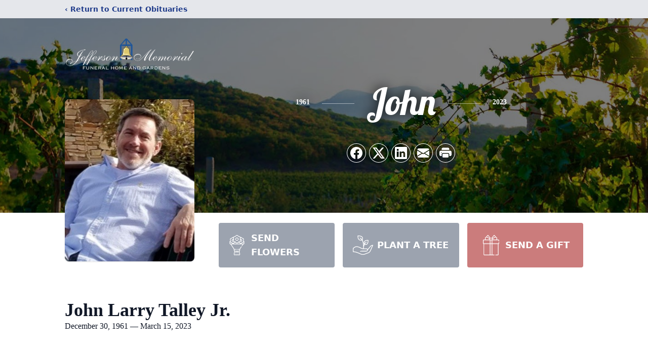

--- FILE ---
content_type: text/html; charset=utf-8
request_url: https://www.google.com/recaptcha/enterprise/anchor?ar=1&k=6LchwYkkAAAAALGysLRigUewHNpTklE7MWEY2sOA&co=aHR0cHM6Ly93d3cuam1nYXJkZW5zLmNvbTo0NDM.&hl=en&type=image&v=PoyoqOPhxBO7pBk68S4YbpHZ&theme=light&size=invisible&badge=bottomright&anchor-ms=20000&execute-ms=30000&cb=hnv386tvjq
body_size: 48851
content:
<!DOCTYPE HTML><html dir="ltr" lang="en"><head><meta http-equiv="Content-Type" content="text/html; charset=UTF-8">
<meta http-equiv="X-UA-Compatible" content="IE=edge">
<title>reCAPTCHA</title>
<style type="text/css">
/* cyrillic-ext */
@font-face {
  font-family: 'Roboto';
  font-style: normal;
  font-weight: 400;
  font-stretch: 100%;
  src: url(//fonts.gstatic.com/s/roboto/v48/KFO7CnqEu92Fr1ME7kSn66aGLdTylUAMa3GUBHMdazTgWw.woff2) format('woff2');
  unicode-range: U+0460-052F, U+1C80-1C8A, U+20B4, U+2DE0-2DFF, U+A640-A69F, U+FE2E-FE2F;
}
/* cyrillic */
@font-face {
  font-family: 'Roboto';
  font-style: normal;
  font-weight: 400;
  font-stretch: 100%;
  src: url(//fonts.gstatic.com/s/roboto/v48/KFO7CnqEu92Fr1ME7kSn66aGLdTylUAMa3iUBHMdazTgWw.woff2) format('woff2');
  unicode-range: U+0301, U+0400-045F, U+0490-0491, U+04B0-04B1, U+2116;
}
/* greek-ext */
@font-face {
  font-family: 'Roboto';
  font-style: normal;
  font-weight: 400;
  font-stretch: 100%;
  src: url(//fonts.gstatic.com/s/roboto/v48/KFO7CnqEu92Fr1ME7kSn66aGLdTylUAMa3CUBHMdazTgWw.woff2) format('woff2');
  unicode-range: U+1F00-1FFF;
}
/* greek */
@font-face {
  font-family: 'Roboto';
  font-style: normal;
  font-weight: 400;
  font-stretch: 100%;
  src: url(//fonts.gstatic.com/s/roboto/v48/KFO7CnqEu92Fr1ME7kSn66aGLdTylUAMa3-UBHMdazTgWw.woff2) format('woff2');
  unicode-range: U+0370-0377, U+037A-037F, U+0384-038A, U+038C, U+038E-03A1, U+03A3-03FF;
}
/* math */
@font-face {
  font-family: 'Roboto';
  font-style: normal;
  font-weight: 400;
  font-stretch: 100%;
  src: url(//fonts.gstatic.com/s/roboto/v48/KFO7CnqEu92Fr1ME7kSn66aGLdTylUAMawCUBHMdazTgWw.woff2) format('woff2');
  unicode-range: U+0302-0303, U+0305, U+0307-0308, U+0310, U+0312, U+0315, U+031A, U+0326-0327, U+032C, U+032F-0330, U+0332-0333, U+0338, U+033A, U+0346, U+034D, U+0391-03A1, U+03A3-03A9, U+03B1-03C9, U+03D1, U+03D5-03D6, U+03F0-03F1, U+03F4-03F5, U+2016-2017, U+2034-2038, U+203C, U+2040, U+2043, U+2047, U+2050, U+2057, U+205F, U+2070-2071, U+2074-208E, U+2090-209C, U+20D0-20DC, U+20E1, U+20E5-20EF, U+2100-2112, U+2114-2115, U+2117-2121, U+2123-214F, U+2190, U+2192, U+2194-21AE, U+21B0-21E5, U+21F1-21F2, U+21F4-2211, U+2213-2214, U+2216-22FF, U+2308-230B, U+2310, U+2319, U+231C-2321, U+2336-237A, U+237C, U+2395, U+239B-23B7, U+23D0, U+23DC-23E1, U+2474-2475, U+25AF, U+25B3, U+25B7, U+25BD, U+25C1, U+25CA, U+25CC, U+25FB, U+266D-266F, U+27C0-27FF, U+2900-2AFF, U+2B0E-2B11, U+2B30-2B4C, U+2BFE, U+3030, U+FF5B, U+FF5D, U+1D400-1D7FF, U+1EE00-1EEFF;
}
/* symbols */
@font-face {
  font-family: 'Roboto';
  font-style: normal;
  font-weight: 400;
  font-stretch: 100%;
  src: url(//fonts.gstatic.com/s/roboto/v48/KFO7CnqEu92Fr1ME7kSn66aGLdTylUAMaxKUBHMdazTgWw.woff2) format('woff2');
  unicode-range: U+0001-000C, U+000E-001F, U+007F-009F, U+20DD-20E0, U+20E2-20E4, U+2150-218F, U+2190, U+2192, U+2194-2199, U+21AF, U+21E6-21F0, U+21F3, U+2218-2219, U+2299, U+22C4-22C6, U+2300-243F, U+2440-244A, U+2460-24FF, U+25A0-27BF, U+2800-28FF, U+2921-2922, U+2981, U+29BF, U+29EB, U+2B00-2BFF, U+4DC0-4DFF, U+FFF9-FFFB, U+10140-1018E, U+10190-1019C, U+101A0, U+101D0-101FD, U+102E0-102FB, U+10E60-10E7E, U+1D2C0-1D2D3, U+1D2E0-1D37F, U+1F000-1F0FF, U+1F100-1F1AD, U+1F1E6-1F1FF, U+1F30D-1F30F, U+1F315, U+1F31C, U+1F31E, U+1F320-1F32C, U+1F336, U+1F378, U+1F37D, U+1F382, U+1F393-1F39F, U+1F3A7-1F3A8, U+1F3AC-1F3AF, U+1F3C2, U+1F3C4-1F3C6, U+1F3CA-1F3CE, U+1F3D4-1F3E0, U+1F3ED, U+1F3F1-1F3F3, U+1F3F5-1F3F7, U+1F408, U+1F415, U+1F41F, U+1F426, U+1F43F, U+1F441-1F442, U+1F444, U+1F446-1F449, U+1F44C-1F44E, U+1F453, U+1F46A, U+1F47D, U+1F4A3, U+1F4B0, U+1F4B3, U+1F4B9, U+1F4BB, U+1F4BF, U+1F4C8-1F4CB, U+1F4D6, U+1F4DA, U+1F4DF, U+1F4E3-1F4E6, U+1F4EA-1F4ED, U+1F4F7, U+1F4F9-1F4FB, U+1F4FD-1F4FE, U+1F503, U+1F507-1F50B, U+1F50D, U+1F512-1F513, U+1F53E-1F54A, U+1F54F-1F5FA, U+1F610, U+1F650-1F67F, U+1F687, U+1F68D, U+1F691, U+1F694, U+1F698, U+1F6AD, U+1F6B2, U+1F6B9-1F6BA, U+1F6BC, U+1F6C6-1F6CF, U+1F6D3-1F6D7, U+1F6E0-1F6EA, U+1F6F0-1F6F3, U+1F6F7-1F6FC, U+1F700-1F7FF, U+1F800-1F80B, U+1F810-1F847, U+1F850-1F859, U+1F860-1F887, U+1F890-1F8AD, U+1F8B0-1F8BB, U+1F8C0-1F8C1, U+1F900-1F90B, U+1F93B, U+1F946, U+1F984, U+1F996, U+1F9E9, U+1FA00-1FA6F, U+1FA70-1FA7C, U+1FA80-1FA89, U+1FA8F-1FAC6, U+1FACE-1FADC, U+1FADF-1FAE9, U+1FAF0-1FAF8, U+1FB00-1FBFF;
}
/* vietnamese */
@font-face {
  font-family: 'Roboto';
  font-style: normal;
  font-weight: 400;
  font-stretch: 100%;
  src: url(//fonts.gstatic.com/s/roboto/v48/KFO7CnqEu92Fr1ME7kSn66aGLdTylUAMa3OUBHMdazTgWw.woff2) format('woff2');
  unicode-range: U+0102-0103, U+0110-0111, U+0128-0129, U+0168-0169, U+01A0-01A1, U+01AF-01B0, U+0300-0301, U+0303-0304, U+0308-0309, U+0323, U+0329, U+1EA0-1EF9, U+20AB;
}
/* latin-ext */
@font-face {
  font-family: 'Roboto';
  font-style: normal;
  font-weight: 400;
  font-stretch: 100%;
  src: url(//fonts.gstatic.com/s/roboto/v48/KFO7CnqEu92Fr1ME7kSn66aGLdTylUAMa3KUBHMdazTgWw.woff2) format('woff2');
  unicode-range: U+0100-02BA, U+02BD-02C5, U+02C7-02CC, U+02CE-02D7, U+02DD-02FF, U+0304, U+0308, U+0329, U+1D00-1DBF, U+1E00-1E9F, U+1EF2-1EFF, U+2020, U+20A0-20AB, U+20AD-20C0, U+2113, U+2C60-2C7F, U+A720-A7FF;
}
/* latin */
@font-face {
  font-family: 'Roboto';
  font-style: normal;
  font-weight: 400;
  font-stretch: 100%;
  src: url(//fonts.gstatic.com/s/roboto/v48/KFO7CnqEu92Fr1ME7kSn66aGLdTylUAMa3yUBHMdazQ.woff2) format('woff2');
  unicode-range: U+0000-00FF, U+0131, U+0152-0153, U+02BB-02BC, U+02C6, U+02DA, U+02DC, U+0304, U+0308, U+0329, U+2000-206F, U+20AC, U+2122, U+2191, U+2193, U+2212, U+2215, U+FEFF, U+FFFD;
}
/* cyrillic-ext */
@font-face {
  font-family: 'Roboto';
  font-style: normal;
  font-weight: 500;
  font-stretch: 100%;
  src: url(//fonts.gstatic.com/s/roboto/v48/KFO7CnqEu92Fr1ME7kSn66aGLdTylUAMa3GUBHMdazTgWw.woff2) format('woff2');
  unicode-range: U+0460-052F, U+1C80-1C8A, U+20B4, U+2DE0-2DFF, U+A640-A69F, U+FE2E-FE2F;
}
/* cyrillic */
@font-face {
  font-family: 'Roboto';
  font-style: normal;
  font-weight: 500;
  font-stretch: 100%;
  src: url(//fonts.gstatic.com/s/roboto/v48/KFO7CnqEu92Fr1ME7kSn66aGLdTylUAMa3iUBHMdazTgWw.woff2) format('woff2');
  unicode-range: U+0301, U+0400-045F, U+0490-0491, U+04B0-04B1, U+2116;
}
/* greek-ext */
@font-face {
  font-family: 'Roboto';
  font-style: normal;
  font-weight: 500;
  font-stretch: 100%;
  src: url(//fonts.gstatic.com/s/roboto/v48/KFO7CnqEu92Fr1ME7kSn66aGLdTylUAMa3CUBHMdazTgWw.woff2) format('woff2');
  unicode-range: U+1F00-1FFF;
}
/* greek */
@font-face {
  font-family: 'Roboto';
  font-style: normal;
  font-weight: 500;
  font-stretch: 100%;
  src: url(//fonts.gstatic.com/s/roboto/v48/KFO7CnqEu92Fr1ME7kSn66aGLdTylUAMa3-UBHMdazTgWw.woff2) format('woff2');
  unicode-range: U+0370-0377, U+037A-037F, U+0384-038A, U+038C, U+038E-03A1, U+03A3-03FF;
}
/* math */
@font-face {
  font-family: 'Roboto';
  font-style: normal;
  font-weight: 500;
  font-stretch: 100%;
  src: url(//fonts.gstatic.com/s/roboto/v48/KFO7CnqEu92Fr1ME7kSn66aGLdTylUAMawCUBHMdazTgWw.woff2) format('woff2');
  unicode-range: U+0302-0303, U+0305, U+0307-0308, U+0310, U+0312, U+0315, U+031A, U+0326-0327, U+032C, U+032F-0330, U+0332-0333, U+0338, U+033A, U+0346, U+034D, U+0391-03A1, U+03A3-03A9, U+03B1-03C9, U+03D1, U+03D5-03D6, U+03F0-03F1, U+03F4-03F5, U+2016-2017, U+2034-2038, U+203C, U+2040, U+2043, U+2047, U+2050, U+2057, U+205F, U+2070-2071, U+2074-208E, U+2090-209C, U+20D0-20DC, U+20E1, U+20E5-20EF, U+2100-2112, U+2114-2115, U+2117-2121, U+2123-214F, U+2190, U+2192, U+2194-21AE, U+21B0-21E5, U+21F1-21F2, U+21F4-2211, U+2213-2214, U+2216-22FF, U+2308-230B, U+2310, U+2319, U+231C-2321, U+2336-237A, U+237C, U+2395, U+239B-23B7, U+23D0, U+23DC-23E1, U+2474-2475, U+25AF, U+25B3, U+25B7, U+25BD, U+25C1, U+25CA, U+25CC, U+25FB, U+266D-266F, U+27C0-27FF, U+2900-2AFF, U+2B0E-2B11, U+2B30-2B4C, U+2BFE, U+3030, U+FF5B, U+FF5D, U+1D400-1D7FF, U+1EE00-1EEFF;
}
/* symbols */
@font-face {
  font-family: 'Roboto';
  font-style: normal;
  font-weight: 500;
  font-stretch: 100%;
  src: url(//fonts.gstatic.com/s/roboto/v48/KFO7CnqEu92Fr1ME7kSn66aGLdTylUAMaxKUBHMdazTgWw.woff2) format('woff2');
  unicode-range: U+0001-000C, U+000E-001F, U+007F-009F, U+20DD-20E0, U+20E2-20E4, U+2150-218F, U+2190, U+2192, U+2194-2199, U+21AF, U+21E6-21F0, U+21F3, U+2218-2219, U+2299, U+22C4-22C6, U+2300-243F, U+2440-244A, U+2460-24FF, U+25A0-27BF, U+2800-28FF, U+2921-2922, U+2981, U+29BF, U+29EB, U+2B00-2BFF, U+4DC0-4DFF, U+FFF9-FFFB, U+10140-1018E, U+10190-1019C, U+101A0, U+101D0-101FD, U+102E0-102FB, U+10E60-10E7E, U+1D2C0-1D2D3, U+1D2E0-1D37F, U+1F000-1F0FF, U+1F100-1F1AD, U+1F1E6-1F1FF, U+1F30D-1F30F, U+1F315, U+1F31C, U+1F31E, U+1F320-1F32C, U+1F336, U+1F378, U+1F37D, U+1F382, U+1F393-1F39F, U+1F3A7-1F3A8, U+1F3AC-1F3AF, U+1F3C2, U+1F3C4-1F3C6, U+1F3CA-1F3CE, U+1F3D4-1F3E0, U+1F3ED, U+1F3F1-1F3F3, U+1F3F5-1F3F7, U+1F408, U+1F415, U+1F41F, U+1F426, U+1F43F, U+1F441-1F442, U+1F444, U+1F446-1F449, U+1F44C-1F44E, U+1F453, U+1F46A, U+1F47D, U+1F4A3, U+1F4B0, U+1F4B3, U+1F4B9, U+1F4BB, U+1F4BF, U+1F4C8-1F4CB, U+1F4D6, U+1F4DA, U+1F4DF, U+1F4E3-1F4E6, U+1F4EA-1F4ED, U+1F4F7, U+1F4F9-1F4FB, U+1F4FD-1F4FE, U+1F503, U+1F507-1F50B, U+1F50D, U+1F512-1F513, U+1F53E-1F54A, U+1F54F-1F5FA, U+1F610, U+1F650-1F67F, U+1F687, U+1F68D, U+1F691, U+1F694, U+1F698, U+1F6AD, U+1F6B2, U+1F6B9-1F6BA, U+1F6BC, U+1F6C6-1F6CF, U+1F6D3-1F6D7, U+1F6E0-1F6EA, U+1F6F0-1F6F3, U+1F6F7-1F6FC, U+1F700-1F7FF, U+1F800-1F80B, U+1F810-1F847, U+1F850-1F859, U+1F860-1F887, U+1F890-1F8AD, U+1F8B0-1F8BB, U+1F8C0-1F8C1, U+1F900-1F90B, U+1F93B, U+1F946, U+1F984, U+1F996, U+1F9E9, U+1FA00-1FA6F, U+1FA70-1FA7C, U+1FA80-1FA89, U+1FA8F-1FAC6, U+1FACE-1FADC, U+1FADF-1FAE9, U+1FAF0-1FAF8, U+1FB00-1FBFF;
}
/* vietnamese */
@font-face {
  font-family: 'Roboto';
  font-style: normal;
  font-weight: 500;
  font-stretch: 100%;
  src: url(//fonts.gstatic.com/s/roboto/v48/KFO7CnqEu92Fr1ME7kSn66aGLdTylUAMa3OUBHMdazTgWw.woff2) format('woff2');
  unicode-range: U+0102-0103, U+0110-0111, U+0128-0129, U+0168-0169, U+01A0-01A1, U+01AF-01B0, U+0300-0301, U+0303-0304, U+0308-0309, U+0323, U+0329, U+1EA0-1EF9, U+20AB;
}
/* latin-ext */
@font-face {
  font-family: 'Roboto';
  font-style: normal;
  font-weight: 500;
  font-stretch: 100%;
  src: url(//fonts.gstatic.com/s/roboto/v48/KFO7CnqEu92Fr1ME7kSn66aGLdTylUAMa3KUBHMdazTgWw.woff2) format('woff2');
  unicode-range: U+0100-02BA, U+02BD-02C5, U+02C7-02CC, U+02CE-02D7, U+02DD-02FF, U+0304, U+0308, U+0329, U+1D00-1DBF, U+1E00-1E9F, U+1EF2-1EFF, U+2020, U+20A0-20AB, U+20AD-20C0, U+2113, U+2C60-2C7F, U+A720-A7FF;
}
/* latin */
@font-face {
  font-family: 'Roboto';
  font-style: normal;
  font-weight: 500;
  font-stretch: 100%;
  src: url(//fonts.gstatic.com/s/roboto/v48/KFO7CnqEu92Fr1ME7kSn66aGLdTylUAMa3yUBHMdazQ.woff2) format('woff2');
  unicode-range: U+0000-00FF, U+0131, U+0152-0153, U+02BB-02BC, U+02C6, U+02DA, U+02DC, U+0304, U+0308, U+0329, U+2000-206F, U+20AC, U+2122, U+2191, U+2193, U+2212, U+2215, U+FEFF, U+FFFD;
}
/* cyrillic-ext */
@font-face {
  font-family: 'Roboto';
  font-style: normal;
  font-weight: 900;
  font-stretch: 100%;
  src: url(//fonts.gstatic.com/s/roboto/v48/KFO7CnqEu92Fr1ME7kSn66aGLdTylUAMa3GUBHMdazTgWw.woff2) format('woff2');
  unicode-range: U+0460-052F, U+1C80-1C8A, U+20B4, U+2DE0-2DFF, U+A640-A69F, U+FE2E-FE2F;
}
/* cyrillic */
@font-face {
  font-family: 'Roboto';
  font-style: normal;
  font-weight: 900;
  font-stretch: 100%;
  src: url(//fonts.gstatic.com/s/roboto/v48/KFO7CnqEu92Fr1ME7kSn66aGLdTylUAMa3iUBHMdazTgWw.woff2) format('woff2');
  unicode-range: U+0301, U+0400-045F, U+0490-0491, U+04B0-04B1, U+2116;
}
/* greek-ext */
@font-face {
  font-family: 'Roboto';
  font-style: normal;
  font-weight: 900;
  font-stretch: 100%;
  src: url(//fonts.gstatic.com/s/roboto/v48/KFO7CnqEu92Fr1ME7kSn66aGLdTylUAMa3CUBHMdazTgWw.woff2) format('woff2');
  unicode-range: U+1F00-1FFF;
}
/* greek */
@font-face {
  font-family: 'Roboto';
  font-style: normal;
  font-weight: 900;
  font-stretch: 100%;
  src: url(//fonts.gstatic.com/s/roboto/v48/KFO7CnqEu92Fr1ME7kSn66aGLdTylUAMa3-UBHMdazTgWw.woff2) format('woff2');
  unicode-range: U+0370-0377, U+037A-037F, U+0384-038A, U+038C, U+038E-03A1, U+03A3-03FF;
}
/* math */
@font-face {
  font-family: 'Roboto';
  font-style: normal;
  font-weight: 900;
  font-stretch: 100%;
  src: url(//fonts.gstatic.com/s/roboto/v48/KFO7CnqEu92Fr1ME7kSn66aGLdTylUAMawCUBHMdazTgWw.woff2) format('woff2');
  unicode-range: U+0302-0303, U+0305, U+0307-0308, U+0310, U+0312, U+0315, U+031A, U+0326-0327, U+032C, U+032F-0330, U+0332-0333, U+0338, U+033A, U+0346, U+034D, U+0391-03A1, U+03A3-03A9, U+03B1-03C9, U+03D1, U+03D5-03D6, U+03F0-03F1, U+03F4-03F5, U+2016-2017, U+2034-2038, U+203C, U+2040, U+2043, U+2047, U+2050, U+2057, U+205F, U+2070-2071, U+2074-208E, U+2090-209C, U+20D0-20DC, U+20E1, U+20E5-20EF, U+2100-2112, U+2114-2115, U+2117-2121, U+2123-214F, U+2190, U+2192, U+2194-21AE, U+21B0-21E5, U+21F1-21F2, U+21F4-2211, U+2213-2214, U+2216-22FF, U+2308-230B, U+2310, U+2319, U+231C-2321, U+2336-237A, U+237C, U+2395, U+239B-23B7, U+23D0, U+23DC-23E1, U+2474-2475, U+25AF, U+25B3, U+25B7, U+25BD, U+25C1, U+25CA, U+25CC, U+25FB, U+266D-266F, U+27C0-27FF, U+2900-2AFF, U+2B0E-2B11, U+2B30-2B4C, U+2BFE, U+3030, U+FF5B, U+FF5D, U+1D400-1D7FF, U+1EE00-1EEFF;
}
/* symbols */
@font-face {
  font-family: 'Roboto';
  font-style: normal;
  font-weight: 900;
  font-stretch: 100%;
  src: url(//fonts.gstatic.com/s/roboto/v48/KFO7CnqEu92Fr1ME7kSn66aGLdTylUAMaxKUBHMdazTgWw.woff2) format('woff2');
  unicode-range: U+0001-000C, U+000E-001F, U+007F-009F, U+20DD-20E0, U+20E2-20E4, U+2150-218F, U+2190, U+2192, U+2194-2199, U+21AF, U+21E6-21F0, U+21F3, U+2218-2219, U+2299, U+22C4-22C6, U+2300-243F, U+2440-244A, U+2460-24FF, U+25A0-27BF, U+2800-28FF, U+2921-2922, U+2981, U+29BF, U+29EB, U+2B00-2BFF, U+4DC0-4DFF, U+FFF9-FFFB, U+10140-1018E, U+10190-1019C, U+101A0, U+101D0-101FD, U+102E0-102FB, U+10E60-10E7E, U+1D2C0-1D2D3, U+1D2E0-1D37F, U+1F000-1F0FF, U+1F100-1F1AD, U+1F1E6-1F1FF, U+1F30D-1F30F, U+1F315, U+1F31C, U+1F31E, U+1F320-1F32C, U+1F336, U+1F378, U+1F37D, U+1F382, U+1F393-1F39F, U+1F3A7-1F3A8, U+1F3AC-1F3AF, U+1F3C2, U+1F3C4-1F3C6, U+1F3CA-1F3CE, U+1F3D4-1F3E0, U+1F3ED, U+1F3F1-1F3F3, U+1F3F5-1F3F7, U+1F408, U+1F415, U+1F41F, U+1F426, U+1F43F, U+1F441-1F442, U+1F444, U+1F446-1F449, U+1F44C-1F44E, U+1F453, U+1F46A, U+1F47D, U+1F4A3, U+1F4B0, U+1F4B3, U+1F4B9, U+1F4BB, U+1F4BF, U+1F4C8-1F4CB, U+1F4D6, U+1F4DA, U+1F4DF, U+1F4E3-1F4E6, U+1F4EA-1F4ED, U+1F4F7, U+1F4F9-1F4FB, U+1F4FD-1F4FE, U+1F503, U+1F507-1F50B, U+1F50D, U+1F512-1F513, U+1F53E-1F54A, U+1F54F-1F5FA, U+1F610, U+1F650-1F67F, U+1F687, U+1F68D, U+1F691, U+1F694, U+1F698, U+1F6AD, U+1F6B2, U+1F6B9-1F6BA, U+1F6BC, U+1F6C6-1F6CF, U+1F6D3-1F6D7, U+1F6E0-1F6EA, U+1F6F0-1F6F3, U+1F6F7-1F6FC, U+1F700-1F7FF, U+1F800-1F80B, U+1F810-1F847, U+1F850-1F859, U+1F860-1F887, U+1F890-1F8AD, U+1F8B0-1F8BB, U+1F8C0-1F8C1, U+1F900-1F90B, U+1F93B, U+1F946, U+1F984, U+1F996, U+1F9E9, U+1FA00-1FA6F, U+1FA70-1FA7C, U+1FA80-1FA89, U+1FA8F-1FAC6, U+1FACE-1FADC, U+1FADF-1FAE9, U+1FAF0-1FAF8, U+1FB00-1FBFF;
}
/* vietnamese */
@font-face {
  font-family: 'Roboto';
  font-style: normal;
  font-weight: 900;
  font-stretch: 100%;
  src: url(//fonts.gstatic.com/s/roboto/v48/KFO7CnqEu92Fr1ME7kSn66aGLdTylUAMa3OUBHMdazTgWw.woff2) format('woff2');
  unicode-range: U+0102-0103, U+0110-0111, U+0128-0129, U+0168-0169, U+01A0-01A1, U+01AF-01B0, U+0300-0301, U+0303-0304, U+0308-0309, U+0323, U+0329, U+1EA0-1EF9, U+20AB;
}
/* latin-ext */
@font-face {
  font-family: 'Roboto';
  font-style: normal;
  font-weight: 900;
  font-stretch: 100%;
  src: url(//fonts.gstatic.com/s/roboto/v48/KFO7CnqEu92Fr1ME7kSn66aGLdTylUAMa3KUBHMdazTgWw.woff2) format('woff2');
  unicode-range: U+0100-02BA, U+02BD-02C5, U+02C7-02CC, U+02CE-02D7, U+02DD-02FF, U+0304, U+0308, U+0329, U+1D00-1DBF, U+1E00-1E9F, U+1EF2-1EFF, U+2020, U+20A0-20AB, U+20AD-20C0, U+2113, U+2C60-2C7F, U+A720-A7FF;
}
/* latin */
@font-face {
  font-family: 'Roboto';
  font-style: normal;
  font-weight: 900;
  font-stretch: 100%;
  src: url(//fonts.gstatic.com/s/roboto/v48/KFO7CnqEu92Fr1ME7kSn66aGLdTylUAMa3yUBHMdazQ.woff2) format('woff2');
  unicode-range: U+0000-00FF, U+0131, U+0152-0153, U+02BB-02BC, U+02C6, U+02DA, U+02DC, U+0304, U+0308, U+0329, U+2000-206F, U+20AC, U+2122, U+2191, U+2193, U+2212, U+2215, U+FEFF, U+FFFD;
}

</style>
<link rel="stylesheet" type="text/css" href="https://www.gstatic.com/recaptcha/releases/PoyoqOPhxBO7pBk68S4YbpHZ/styles__ltr.css">
<script nonce="pjxJnkOE_RKtM_5lcANqOQ" type="text/javascript">window['__recaptcha_api'] = 'https://www.google.com/recaptcha/enterprise/';</script>
<script type="text/javascript" src="https://www.gstatic.com/recaptcha/releases/PoyoqOPhxBO7pBk68S4YbpHZ/recaptcha__en.js" nonce="pjxJnkOE_RKtM_5lcANqOQ">
      
    </script></head>
<body><div id="rc-anchor-alert" class="rc-anchor-alert"></div>
<input type="hidden" id="recaptcha-token" value="[base64]">
<script type="text/javascript" nonce="pjxJnkOE_RKtM_5lcANqOQ">
      recaptcha.anchor.Main.init("[\x22ainput\x22,[\x22bgdata\x22,\x22\x22,\[base64]/[base64]/[base64]/bmV3IHJbeF0oY1swXSk6RT09Mj9uZXcgclt4XShjWzBdLGNbMV0pOkU9PTM/bmV3IHJbeF0oY1swXSxjWzFdLGNbMl0pOkU9PTQ/[base64]/[base64]/[base64]/[base64]/[base64]/[base64]/[base64]/[base64]\x22,\[base64]\x22,\x22woxew5haw5RGw7LDsMK0WsKUcMKawpFHfitkS8O2c3IowqMKNFAJwrsHwrJkaxcABT1RwqXDthjDu2jDq8Olwoggw4nCux7DmsOtR1HDpU5awrzCvjVbcS3DiwRjw7jDtn48wpfCtcOVw7HDow/CmQjCm3RXXAQ4w6fCqyYTwrvCtcO/worDi18+wq8jBRXCgxt4wqfDucOULjHCn8OMchPCjzzCiMOow7TCgMK+wrLDscOhfHDCiMKRPDUkB8KawrTDlw0oXXoHecKVD8KDRmHChkDCksOPcxDCsMKzPcO3e8KWwrJRBsOlaMO8BSF6JMKswrBEa2DDocOycMOuC8O1aFPDh8OYw6fCv8OAPF/DqzNDw7s5w7PDkcK+w6hPwqhxw6PCk8OkwoErw7ovw7M/w7LCi8K7wr/DnQLCrcODPzPDqHDCoBTDnh/CjsOONcO0AcOCw4XCnsKAbxrChMO4w7AEfn/ChcOfdMKXJ8OWdcOsYHPCpxbDuyLDozEcKGgFcksKw64Kw6fChxbDjcKSaHMmChvDh8K6w7QOw4dWQD7CuMO9wr7Dt8OGw73CuwDDvMOdw44dwqTDqMKkw5p2AQLDvsKUYsKiF8K9QcK0KcKqe8KLYhtRRiDCkEnCkMO/UmrCncK3w6jClMOTw5DCpxPCiR4Ew6nCvnc3UBXDuGI0w6DCnXzDmy4UYAbDswdlBcKZw58nKF/CmcOgIsOAwrbCkcKowpTCmsObwq4kwodFwpnChh82F0ouPMKfwrFOw4tPwo0HwrDCv8OlCsKaK8O0akJiWmIAwrhiK8KzAsOJUsOHw5UTw40ww73CiQJLXsOZw4DDmMOpwrM/wqvCtnHDiMODSMKaOEI4eFTCqMOiw5bDmcKawovCkQLDh2AZwr0GV8KHwo7DujrCmMKrdsKJUAbDk8OSdkVmwrDDg8K/[base64]/CqcK7w4NXwrsHKsKFB3fCmMK7w5/Cp8O7wr4FOsKRSSnCnsKYwpnDuXhBBcKAIhDDrGbCtcO/DHsww6hADcO7wrLCrGN7B0p1wp3CrTHDj8KHw7fCqSfCkcOhOivDpF4cw6tUw47ChVDDpsOgwpLCmMKcZUI5A8Otam0+w6nDpcO9ax0pw7wZwpTCicKfa1UPG8OGwoorOsKPNicxw4zDr8OVwoBjaMOJfcKRwpwNw60NWcOWw5s/w6HCiMOiFHvCisK9w4pXwp5/w4fCrcK+NF99DcONDcKRA2vDqzrDrcKkwqQ4wp97wpLCpUo6YHjCr8K0wqrDn8OmwrzChAwJN3kow4ovw4HCk2MgJlXCl1XDhcOBw4rDtDjCtsO5CXHCucKLaRPDpcOdw48rVsOfw6rCrFLDm8KgDcKPdcOQwq3DuX/CpcK6aMOrw57DvSVzwpNwXMOUwqnDr3I7w4M2woPCuGjDhQ4vw7DCrkfDkTw8EsO/[base64]/wrQnV8OHasKIS8OSWWPCr1jCsHHDusOwEwbDosKRZEnCscOZBMKLDcK8IMOiw5jDpBHDvcK9woktT8K4eMOsQWcXeMOhw6/DqMK/w6QqwpjDtz3Cg8O6MDXDh8KMeURHwoPDhMKGwoEjwpTChSvCs8Orw6VawrXCqsKhPcK/w6wkPGYvDnnDpsO3RsKHwpLCiCvDiMKgwqbDoMKgw63Dq3YXAgTDjzjCsHxbWQpaw7E0SsKjSlxUw57Du0rDlGnDmMKcQsK4w6EcG8O6w5DDon7CuHcLw4zDu8OiWntWw4/DsEFKI8KaD1DDmMOfF8OfwoAbwq8nwopdw6bDmDvCn8KVw58+wpTCqcKSw5EQWTTCnnbCo8OWwoJuw6vDoTrCucOHworDpip5YcOPw5Z5w4hJw6lQRQDDoG0uKGfCicO/wrzCgEF+wqFGw7IOwq/CmMOTMMKVGlfDjMOsw67Du8KoIMKORSjDpw5uTMKHI1BGw6vDq37DjsOxwqtKCTQXw4wmw4zCmsOywq/DocKXw5oRJsOmw7dMwqHDusOQOcKCwpctYXjCoz7CkMOJwqzDhS8lwo9FfMOiwoDDp8KFccOpw4paw6/[base64]/CrcOAwrQPYCDDhlPDknh1w79HAsOvwqBSFsOEw4IBVcKzFMOMwrAAw4lGVCXChcKcfBjDjh/[base64]/w7/CiggXJ8O3VMODWwrCtjLCpAEPbDkcwps3w68Hw653wr9gw5jCiMOCV8KpwrPDrgp8w59pw4jDhQx3wrBAwqnDrsOxGUfDggdPNMKAwoVvwohPw7rCkFnCosKaw7csRWVfwqkFw71UwrYAH3w/[base64]/ChRtIw5DCoB0/dcOnG8OzcnwtwrHDjR1nw7RCOBUtFlYXD8OcdAASw44/w4/CjiYuUirCvQrCjMKhckEJw4lSw7B9NMOrLE98w7/[base64]/CgsOQw59Vw60PGsOzw7Z9X8OpcRF+XsOrwpjDtzJFw4zChBnDhlzCsWzDscO8wox6w5zCiwvDvXdfw6o9w53DpsOLwoE1QlvDvcKvc2tQTmBNwq1mAnbCtcO7U8KeGmlrwo1iwrlJOsKIF8Okw5rDg8KEwr/DoCYRRsKXGmHCt0tTQBcIw5U5Y1NVD8KSbDpPcXxfI0JYS1s+FsOoFD1nwrbDvHbDtcK8w70sw5LDpjvDgEB2dMK+w7zCmWo3JMKSEknCt8OBwoATw5bCpGkgwpnCk8O0wrPDv8KCDcOFw5/[base64]/TXZPwoLDt8OhwrPDgMKDwoA/d8KQw5vDn8O8TsOnC8OwCxd7LcOcw6bCoiwswpHDslAfw6dkw6rCsBxkV8KUWsKtQMOVfcOsw5oGKsOlBDTCrMOWH8KVw6wtaG7DvcK6w5zDginCtXkVfm15RFMIwrfCvGXDryzCqcOOAXvDhj/DmV/Cng3CtcKCwow3w6IYL14sw63DhQwKw6TCtsOBwp7Ch2QMw6rDr3cGBllUw7lcbcK3wq/[base64]/[base64]/DtE4Fw4YLTMK7bj97TsOFw7UHbV7Cu07DqGfCpS3DmnZMwoYtw5vDjDvCpDkXwo1iw53CqTnDlMOVcH/Crn3CncKEwrrDk8K2N0XDi8KBw40gwpLCocKJw5DDsjZsFDIqw7lnw40MByHCpBYXw6rChcO9MysGJcK7w7vCsWcawoBhdcOHwr8+anbCulbDvMOuScOVCkovScKSwrAFw5zCvjBpCVwiDjtCwqXDpFUIw6YwwoRmDUfDtMKIwrPCqR8Rd8KxEMO/w7U4IGRxwrEQAMK5UMKbXF1tETbDlMKpwovCm8K/[base64]/[base64]/CpsKJEMOjGCvDpsKow5lcw4zDk8KKw6PDiUzDkELDoMKVWwPDpFzDlg1Wwo7CpcOww702wqnCssKoGcKjwrvCrMKGwrByUcKtw4DCmivDq1zDvQnDugHDmsOzb8OEwoLDmsOlwrPDosOuw4PDt0rCpcOhC8OtWyDCvcOrNcKCw6oII1JQBcOQDcK/bi48dWXDoMKlwpTCr8OWwoIqwoUoJS/DhFPDg0DDqMOVwq3Dhl89wqFpcxEtw7nDsB/CqCUkI0/DqgZaw7PCgyfCgMKgwoTDlBnCvsK0w6lqw4QCwrZlwobCjsOSwo3DoWRKAQB7EB85wrLDu8OWwp/[base64]/CjCt+w5HCrTTCiklyHMKEw7zDm17DvmEMw7LDmMOjPwvCmsO7c8OGKF4ZaXHDjlBcw6cowrjDhA/Dnywzw7vDnMOwYcKmHcOyw6jDjMKXw7h+GMOrC8KrZlDCsgXDim0WE2HCgMO4woA6U098wqPDhFc2cQjChVY5GcKLXxN4woLCkWvClQI9wqZYwpRJERHDq8KTIRMSVAtQw4/[base64]/EcO4w6bDgD4IN1vCkMO9TsOnZFA2OD94wqjCoHImOU8tw43Dh8ODw5NVwonDs1w/QSEhw4DDo28+woDDr8OSw7wKw60yAFHCs8KMX8OJw74EAMKJw4RYQwTDiMO5X8OrYMO9XU/DgDDCgDjDsX7DpMKqAsKnEMOPDn/DuD3DpS/[base64]/[base64]/w58Mw7/CusOCCSdzcEHCkcOHw4TDkUzDtsObVcKzCcOfXBLCtcKsfsOXBcKedgTDjzd8XHbClcOpLsKJw4bDmsKeDsOGw5kNw6hBwozDjgB0VwDDvWfCtzxPMsKrXMKlasO7L8KeL8O5wrUEwoLDtwjCjMO2YsOOwr/Cv13CgMOuw44oWE0Cw6UHwoTClS3Cqx/CnBYfSsOBMcONw5UaJMKbw6JbZ2PDl0xYwr/DlxPDsDsnU0nDgcKETMOBB8Kgw6giw7VeVsOWNT9DwpjCu8KLw4/CgsKCaGA8J8K6dsOWw6rCjMOWC8KlYMKVw4ZjZcOlRsOOA8OMHMONGcOHwqPCsBZIwrh8csOscnYdJcKGwoHDgR/DqCN4wqvCqnvCmcK2w6fDjyzClMOIwqnDhsKNTcKBOy/CgMOICcKVIxJURkNSbFXCiyYewqfChV3Cv3HDmsODGcOyL0kDC13Dn8KRw4wcDj3CnsOdwpHDkcO4w7IAL8OxwrNZUsKGGsOZWsOSw4rDrMK2MVrCijt0OVQCw50DOsODcgp0RsO7wpDCocO+wr97OMO0w7/DrAg+wofDksO+w7jDgcKLwppuw6DCsXXDqg/CmcKIwqvCmMOAwrrCqcOLwqDCtcKRSUI/[base64]/LWbCjMK3wp7Dq8KCcMKDIcOTw51EwoRBEV0Jw4zClsKDwrjDgmrDjsOfw7klw7fDmm/Dnz1PD8KWwrDCiTEMcVPCkgE8JsKSfcK9PcKnSmTDmDANwrTCicOFSWrCm3tqdcKrBsKxwpkxd3PDhiFCwoLCuRR/w4LDqwo7DsKaQsOMQyDCv8OYwrfDsX/[base64]/[base64]/wp9gw4kywpkdZcOEER8fFzE/RMOxFn7CosKXw6RPwpfDqRI1w6Rsw7pRwp0AC2RZNBs/MMOuZRXCiHzDvsOcfU5xwpXDu8OQw6M4wrTDuWELQQkcw73Cs8KnFsO2HsKlw655YWTCiDDCnkZZwrJqMMKqw4rDjsKfdsKbXHfDl8KMesOLIsKvLU/CsMOow7XCqR3DrwxkwoowScKGwoBaw4HCn8OwCzDCnMO9wpMpGh8ew40jfR9gwptkL8O3wp/DgsOuT1cwCizDr8Ksw6TDjEXCncOOCcKvBUfDnMKBDFLClFVTJwkxWcKBwpvDicK3wpjDkBowDMKzDn7ClmkOwqVLwpXCtsKSTilIJcKJTsKqeVPDgTjDvMKyC1lyQ30IwpLDsmzCl2LDqDTDhsO4MMKPIMKqwrfDuMOdPC9iwpPCusOcUxkxw6PDgMOLwr/DjcOAXcK9dXZew4sxwokKw5bDksOZw51SImrChMORw4RwTnBrwqE/OMK7WwnChVRpUGhUw6hrTcOFb8K6w4Azw7FaJcKxWh9JwrNNwoDDi8KpdWt9w4rCrcKqwrnDicOxNUTDunUxw4nDixYDZsOeGFIfZE/[base64]/[base64]/Co8O4wp/CicO9ME3DvMOiw6oGw4rDmVXDqig/wqLDmGxnwrLCjMO8UsKqwpXDlsKvPjoiwprCiU8gPsKAwpITScOpw5IeQGp/[base64]/EFHDnSF/wqdjXsKtYMKsN8KvBVwow7RrwpZ1w6t5w6k0w6XCkBY3JF4DEMKdw69ebcO2wr/Do8OeGMObw5TDunNGD8OOUMKiXVTCjjhmwqxzw7LCmUZfVgJUwojDpHUmwogoFsKFGMK5OQgVGQZIwoLCuGBVwrvClknClU/CpsKxWybDnWIHQsKSw7Q0w7VfCMKkHmM+ZMONc8Kuw6BZw7kLGDsWRsOVw7TDkMOfC8KeZTfCrMOgesKawrLDqcOqw54dw5LDgMOIwolMFD8gwr3DgcO/c1nDncOZbsOAwpcRWMOXc0xyYDDCm8KyW8KWwr/ClcOVbnrCoifDkVfChDJuWcO4CcOcwpTDj8Oewod7wolhTl1mEcOkwp0AFMOjTgrCtcKzNGLDhzMFdEVHA37ClcKIwq47IAjClcK0fXzDjCPCmcKLw4FVD8ORw6HClcOcM8OKE0DClMKaw5kpw5vCn8KUw5XDlW/[base64]/DvMKaXsOpwr0LwrAQVXATwpYaw6fCtsO3IsKgw5Ihw7UCPcKawpjDmsOFwp83PsK9w4xDwpXCvWLCqMOaw4LCmcKSw7dMM8OeQsKSwqnDqhzChsK2wowIMhAIdEnCrsKrfUEpC8K7WGrCsMOgwr7DqR89w6/Dh0TCunvChQdnBcKiwo7Ctl9ZwoXDkCxvwrrCllfCiMKGAEQnwojCicORw5DCmnLCqMOkBsO8UiwuSRZwS8O8wqXDrE9ySQLDqMOywpPDsMOkT8Kaw6EaTz/CtMOQQyEFwq7CkcOQw4Z5w5ZWw5/DgsObTl47VcKQAcOLw7HCp8OQR8Kww6IuJ8K8w5jDlHRVSsOOccOxW8OSEMKNF3DDocO/[base64]/DocKiY8OCw69MdMKYCnVFw7YvJ8OaDgYwe2t9w6/CmcKMw6/Dum4MAcOBwooSMRfDuDAbB8OaNMKuw4xIwoV5wrJywp7Dk8OIEcO/ScOiwpfDvVjDhkoHwr3CoMKbGsOCVcKneMOlVcOqHMKfRMOpKC5FecK5JwI2SlwrwrZZNcOEw6TCnMOiwprCh2vDmjTDg8OrZMKuWFh1wqEDEwtUD8OSw5wTEcOEw6jCqMOEGlo6V8K2wo7CplFxw5/Ctj/ClRR1w4RFHgsKw6PDhDZyVHHDrm9Xw4fDtgjCjXFVwq5RFcOPwpnCux/[base64]/DoHYefEd9ID/DmxfDjwJzIzLCksOSwqNjd8K2Iz1ow49sbMOzwq5gw5DCiSwfY8OawplhYcK8wqQHGj15w59Jw5wawrLDjMK5w4/DjEJPw4sZw6jDmQIxEMOOwoJtV8KYP0vCnT/DrkQzecKAQ0zChAx1QMKoKsKew7DDsRnDo3U3wpQiwqx8wqlBw6TDisOhw4HDmsKkYgHDkn4oR21KARshwrZtwocJwrl5w5JYKgvCuALCucKVwoE7w4VYw4zCkWpFw5TCpQ/DrsK4w73Do3PDiRLCjMODNzNpPMORw7JXwrrCpsK6wrNpwqI8w6kPQMOlwpPDhMOTH2rCtMOBwosZw7zDoS4qw7zDscKQAlZgWQvCq2BVSsOaRD/[base64]/CjwwxACrDjnVRJMOfV8OVLAvDg8OWw4MwN8KIfR9zw7EVw6nDscOsCjfDsUHDrMKdO1lTw6fCrcKuwojCicKkwpfDrHcSwpHDmCvClcOTR3N/XHo6wqrDjcK3w47CncKnw6cNXTh8WUMAwrzClWvDokrCvsOfw6nDh8KNbW/DgC/CusKXw5vDl8KowrgkNRnCpxIJOCfCrsOpMmLCnVrCr8OEwqzComtkbB5Ew4vDg1vCljxnMkt4w7TDrDllTRhHJsKGKMOvPATDnMKmecOgwqsJXW9uwprDvMOGPcKRWjsVNMOQw6zCnk3CnnwDwpTDo8OWwr/[base64]/[base64]/DnHvCq8KPEcKRdsK8wrDCv8KZwpHDjsKjJ8KJwo/DmMOsw5oyw6sENV0cEW9rcMKXUiPCusO8dMK2w7YnBCdLw5B1FsOmRMKna8OgwoYFwqkrRcOkwpNZYcKlw6cLwoxYGMO2BcO9XcOhTm0pw6LDtljCvcKow6rDtsKCSMO2fzdNW3YTQloVwo8/HlnDrcOvwogBCy0Yw7oKEEDDsMK2w4PCvnLDvMOhecOTOcKYwowvYMOJWi9IaVA8RTHDnhPDpMKmfcKrw4HDrcKoXSHCn8KuXSfDu8KcJwccAsK7TsOhw77DiALCmsOtw6/DqcOaw4jDtWl5dxwGwpBmX2nCjcOBw5APw5R5w4kewq3CsMKAJhF+wr1Jw4jDtm3Cn8OYbcOiHMOiw73DncKISwM9wqMpGXZnXMOUwobCgyLCisOIwo98CsO2GQxkw47DnlXCuQLCtE/DkMOkw5xSCMOvwojChcOtb8KQwoYaw4rCrm3CpcOtS8KXw4wKw4VESEETwp/CiMOBQU5ZwptAw4vCvVpxw7U5Jh4ww604w4DDhMOANWguQyjDlcOxwr0resKJwovDscOaNcK7PsOtIcKteBrCgcK2w5DDu8OpMlAoXVPCnlBWwonDvCLDo8O3FsOsBsO/[base64]/An5kGsOmw7sew5XCv8OcwrHClUbDkcO5DTIJTcKHGDlGWAUBWQXDqDYTw6PCnHcPAMKGKsOUw5jCsHbCvXVnwqQ7VcOdLA1rwpZQO0fDssKHwpVwwpp1UHbDl14uX8KHw5diKMOVEmDCsMOiwq/[base64]/DkFYmw77CkcOoOVnCuMKNc8OWM8Oywp/DtyTDrC98R3PDrEsnwp/DmApbdcKIPcO4dWTDoXLCkTVPacKkGMK9woLDg0Mpw7HDrMKfw6NaDjvDq1h2ExzDnjgqwqzDhSXCm2DCrHRfwo4uw7PCm0dhY0ECf8O2D08jccOVwoAmwpEEw6MTwrYEaBrDohwoHsOaI8KPw43CocO4w6/Cv1FjUsOxw7kNXcOZF1tgQw8bwpQewo0jwq7Dl8KtZ8OLw5jDn8O3Tx0KIlrDjcOZwqkCw6lMwrzDnAHCpsKBw5V0wqDCtwrCicOGHBcvJDnDr8OpSCc3w4bDviTCssOpw5JPE3YOwqAnK8KIWMOQw5sJwrY5GcKiw7LCh8OJGsK2wptDMR/Dn2ZrGMKdSD/CuU8kwoXCrTgIw7tuLMKXfxjDvSXDrsONfXbCgnM5w4ZXdMKBB8KqeFINZGnCkzbCtMKWSSvCpEDDvmZcCcK5w7gew6vCs8KgTiFpPzEiRsOkwo3CqsOnwoHCt2dMwqUydEnCs8KRUnLCl8Kywr09NsKnwpbClDN9bcKNFAjDsCDCvsOFZDxOwqo9Sl3CqQoOwp/[base64]/DigFiBMKjw4bDvsKjwpPCi283wqLCqMOuecOXwqgaFivCp8O7Si1Dw7PDtDXDlyETwqs1AVd9U0/DoE/CvcK+PjvDmMK6wo8uRsOVw7/DvsOCw5rCnMKdwqzCiyjCs1nDvsOAUFLCqsO9fjbDkMOyw7nCgE3Dh8OeHgbCuMKzSsKHwobCpBbDjkJ/w5EGIU7CkMOYNcKKKcO1G8OdAMKjw5F1egXCshTDg8OaAMKIw4zCiBfClnV5w6fCpcOTwpjCssK+PCjDmsK0w4YQJj3CucK+AHRQRFnDtMK6YDE4RsK5J8KkbcKvw77Ch8OrasOjU8O2wpRgeXPCvsOnwrfCrcObw7cowpnCtztoecObMRjCrcODdQ5/wr9Dwr1WKcKfw68/wqAPwonCrB/DpcO7T8KEwrV7woZ9w7vCkiwMw4zDjlnDhcOJw7ovMD5hw73Cimt4wr0vZMOsw73CrlhSw5jDmMKJKMKpBTTCgirCsicvwodtwoEwCsOZR0d5wr7DicO0wp/[base64]/DpsK8RMKkX0rDnDEQXcKWw7TDhXTDn8OqV0s3wqkkwoM8wpZ/GVs7wqdew7zDjyt+JsOVQMK/wp5aS2sSLWzCjj8Jwp/DiGPDr8KpS1bDosOYA8K5w4vDl8OPC8OTDsOvICLCgcOlKnFfw74aAcKAZ8KvwqzDoBctJXrDqxkIw49SwrdaVC05RMK8dcKyw5kkwqYQwopCd8K6wp5bw7FUUMKbO8KVwqoDw7HChMKzZFFCRm3CtsO7w7nDkcO4wpfDicKGwplhPH/DhcOkeMOUw4DDrHJSeMKBwpRrPzjCpsOPwpzDiDvCocKpMy7DmynCqHY3VsOJCCHCrMOUw6hUwpLDjUMiKFcjS8OpwpdNXMKSw5oPC2DCtMKwI1PDi8OCw6tEw5vDhcKJw4JRZXYVw6jCpxZ6w4ppeR45w5vDs8Kww4/Dt8OwwqU9woPCgnIcwr7Cl8K5FcOxw6FYQsOtOzLCgFbCvMK0w5/Cgnl6b8O7w4MqCi0eWmHDgcO0ElvChsOxwqlHwpsdbXzDkhUZw6/Dn8Ksw4TCicK0w49lUiEYAEN/UTnCtsOqe3N9w5bDgQDCvWJqwrcrw6IhwqvDsMKtwpQHw6nDhMKOwqrDvk3DgiHDuWsSwrFkYGbCnsOiwpXCqsK1w5rDmMOnLMKHLMO8w63CjBvCj8OVwoUTwr/DgiEOw5vDosK0QCEiwoTDuTXCrl/DhMKgw77Cqz0OwqEUw6XCmsOxFsKHWsOeentdOh0dVsKgwrhDw4QFQxMvTsKOcE8KIkLCvmZSD8ONOR46HsKnLmrCvX/CimJlwpZPw47DicONw7JewrPDjywaJD9twpXCn8OSw4bCpl/Doy/[base64]/Cl8O3HADCssKNbsOUw6nDsWh5w6/CumA/wrVzwp3DqxnDnMKIwqljDsOMwq/DkMOSw4DCkMKQwpx7Yj7CpBFZdMO2w6jCp8KNw4XDs8Kpw4rCpMKaK8O/[base64]/[base64]/[base64]/CnMOaw4ZUw55oA8OGN0HDu8OiT8OZw5TCnA7CscORw6AZPsOCTBHCh8OSO0E6MsO9w4bDnQPDgcO5J0EnwoLDlWjCrMKKwqXDpcOqIFLDiMKrwqXDvHXCvEccw4/[base64]/w5QsMBXDi8KUwrgOGl7CjMOvccKOHF1vDMKeLx45J8O+W8KWJA0+dcKdw7PDqcKMGsK8Nwguw5DDphcSw7HCiDXDq8K+w5lsAULCu8KIQsKPDcOBa8KLHBdOw5dpw5jCtSPDpsOjEHTDt8KXwo/DmcOvFsKhFREHF8KZw5jDpwglW38NwoXCu8O3OsOPK2J6GsOXwr/Dn8KLw7Fnw5zDr8KKFCzDm3VBczZ+X8OPw7BWwrTDoEDDrMKTCMOAdcOiR0kiwolHdDpFXXpmwp4rw6XDsMKnJMKcwpPClEDClcOsC8ORw5t7w5QCw5EgV0NrfyjDvi50b8KqwqkPRTHDj8Kzf0Baw5AhTMOIMsOtaigHw4wDM8O6w67Cs8KHez/[base64]/[base64]/KlovF2w+w7Udw6HCjx7Cth7CqlZiw4k/IEIqZj3Di8KkJ8OCw40IFw51aQ/DvsKFQ11FW04uacOMWsKSCwYjWhDCisKeVMKFHEV/fiAOWSYewrfDi21wDcK0w7PCoCjCnwNJw48awp5OH0sJw7XCg1LCsFfDn8Kiw7NLw4kVI8KHw7cuwrfCmsKsIVHDh8OwUcKCAcKcw6rCtcKyw6XDnArDiStQBzjCoC9cJ1HCvMOiw7Zuwo/Ds8Kdwo7DgkwUwr0eOnzDryk/wr/DjjvDl25hwrnDtWHDrlrCocKfwrotO8OwDcOLw7zDiMKaXVwkw63CrMOXCktOcMO4ahbDpSMKw7bDvnpSecOawrtTHBbDmHttw5XDncOIwpdcwpBhwobDhsOTw7tgCE3CtTxgwrFKw4HDrsO3VsK2w6zDnMKMVAl1w5x7A8KoLU7DmHV3bXPDr8KlS2HDlMK/[base64]/LMK3fUbCry/DtAsbwoNdw6jDiF7CnjTCr8KhW8OffzXDnsKkL8KIFsKPLTjCvcKsw6XDhnwIJsOFF8O7w6DDnTPDjcOcwo3CpcKxfcKLw6LCk8O9w6nDijYGQMKMdMO6IgQQTsOMZjjClx7ClcKGYMK9WsKxwr7CosKKDgrCuMKawp7ClAdEw5/Cr2QyVMOCYwBewo/DnjfDosKKw5XCr8Onw6QIN8OFwrHCgcKTF8OOwo0TwqnDpsK4wrnCs8KoGhsUwrJAKGjDhnjCnXPCqhzDjVnCscO8RgwXw5LDvHTDlHJydknCu8OhD8O9wo3Cm8KVHsOzw57Di8O/[base64]/DusO7w6YgdcOLBU3CvcKhJADCt8KxwqTCszvCk8O/[base64]/DiTR0wrxOw5VgVMOSwrgxBC98wqHDrS/DrsOJfsK3HnLCv8K+w7bCv3w+wqYpfcKtw70vw7kFLcKoBMOFwpRfBVwHOMOZw59uZ8Knw7DCp8O3HcK7NMOuwpPCj28tHAYjw61KeF3DsjfDumN0wpPCoUFUW8Olw53CjMO/[base64]/w4ckV8K1ME/Dv8OAPsO0ecOrE8OwOcKteDbCr8K/[base64]/DlBR4NsKmesOHEXvClnpdDMK8wrF1wqHDmS9RwqQJwpppZ8OqwpJkwrrDrMKdw70ER1bCkQrCp8K1R27CsMK5Ng7Ci8KnwpAGYmINGgFCw48SOMKRPD0BNWRAZ8OLL8Orw4EnQx/Dm0I8w4cJwpJ/w4nDkTLDu8O4AkA6F8KrJXN4E3PDlk9HOsKUw6MOYsKxbU/DlgguLCrDqMO7w5PCnMKrw47DiTXDkcKQGmPCmMOQw73Dq8KXw55cLXQaw6t3P8K0wrtYw4MtBMKJKDLDgcK/w7XDrMOQw4/DvD15w4wMZ8OlwrfDgxLDt8KzPcOtw4Ffw6URw4NBwqYEREzDvEAEw5sDU8OVwpF+OcOtecKBN2xnw5bDsSTCpX/CuU3DmWjCgXDDtHIuTx7CoW/[base64]/w4JII8Klw5jCkMKvw7vDncKgXAdiwr/[base64]/Ct2JCw7xew5xYWcO/wonCrQPCrSEKPyBTw6DCrmfDvi/[base64]/CnmHCocOZwofDpgnDvcOow6jCgMK7w7FSNQJFAcOYwqc8wqN0NMK2DjU2QMOzBGbCgcOsLsKSwpTCpSvCoER+RThfw7rDnHIKU0XDt8KELB/CiMKdw5R0Oy7DvjjDl8Obw5Ebw6PCtcONJVrDtsO8w5tRLsKAw6nCs8KgAgA+dnvDkGwswr9ZJMKeCMKywqcIwqpTw7jDosOhV8Kxw7Vuw5XDjsKCwpQkwpjCjVPDk8KWVAFxwqvCsBAVAMKGTcKXwq/Cu8Onw7XDlmjDosKRQ2snw4jDpHDCijLCqSvCqsKrw4QywqzCrcK0woETTmtUIsOhE08NwpLCulJKZQJ3XcOrRcOTw4zDlwQIwrXCqDp1w6LDk8OtwoRcwqTCr0/[base64]/CucOTwpQqVDUQw4QfEW9VS8OnwodRwqjCq8KEw5lPURXCrUgswqpuw7kmw44Jw6A4w5TDpsOawoMUZcKkSCbDvMKJw712wpfDuC/DisKmw5F5NWRnwpDDncKpw7paERh7w5/CtFTCn8ObZcKCw5zCjVMLwoZkw5gzwqHCtcKww5UHcEzDrBDDrh3CucK4U8KCwqk7w4/DgcOXCSvCrD7Cg1TCtX7CvcOmUcOLScOibgrDvcO+w5DCi8KLDcKzw5XCpsK6SMKLGMOgIcOcw6tDU8ODHMO7wrLCmsKbwqI7wo5EwqMVwocRw6nDksKqw6XCisKYbh81HClSaAhSwqEbw4XDksOFw67ComPCoMOqShUiwpBtDkUmw5l2bkzDgB/[base64]/CpW/DmFfChVXDnMOiw5U9w4xhDXLChsKfwp0Cw7ssCMOtw4jDusOowrrCmApewoXCusKHJ8OQwpXDr8Ofw7pvw4/CmcK+w4g+wrfDscObw6Vyw6LCmWoLw67CtsOSw7M/w75Tw7MKA8OqZDbDvlPDqMK1wqhBwozDj8OdSUHCncKWwr3Cn0FIZcKZw4hRwovCpsKAUcKKGCPCvR3ColHDnXt/[base64]/[base64]/Ck8O0w7LCnAzDiGXDrcKywrs8w5YcTBkLw6rCkhXCjMK0wqAIw6vChMOuYMOGwq9KwoRpworDsW3DtcOMLnbDrsObw5fDr8OgdMKEw4FiwpUudHoWEw5dNnLDqUtzwpQFw5XDj8Kiw4fDpsOUL8KqwpYocsKsfsKow4LCgkgxI17CgV/DnU7DtcKYw5XCkMOhwpYgw4ANdkfDtDDCtwjCrQ/DssKcw5N/[base64]/TBvDo8OVeQPCkEwJw6bDjMONw4rDtFrCr1rCh8Khwp0Mw6jDqlBHG8OJw6Amw6fCtRPDqTXDhsOKw4zCow/CmMOBwqPDpmPDp8OIwrLCnMKowoDDsHsCAMOSw54MwqrCksO6dlPDs8O1B3bDizvDvjNxwofDljnCr0DCqsOBTVjCgMKqwoJhUsKQSj9qM1fDu0EFw79/AgnCnlnDvsO7wr4iwqJMwqJ+WsKBw6xUbMKmwrMrZzYEwqbDtcOpOMOucDk7wr9vRsKNwoBjPw0+w6jDh8OlwoccTGTCgsO+F8OAwqjCrcKPw7/DojjCqcK2ODvDuEvCmELDqBFSLsKWwrXCphzCv1RdZy/DsxYdwpfDucOPC0Mmw4F5wpsxwrTDj8O4w6wZwpAHwoHDrsK/BsOcXsKXP8Kfw6rCmcKNwrYwccKuQUZZwp/CrMKMRUZiQ1g0YURNw5HCpnUwMysBdmLDoyzDuFTCsXs/[base64]/[base64]/DrSA0XCDChVPDuRcAw7LDji/[base64]/Cmlssw5R1cA7Dhx9JwqhVwqkPWsKkYiNdw6sHO8OuK3h6w652w4PDjVRQw6d6w4RCw7/Ckj0DBjxAG8KMWsOSMsK/ZVgwU8O8wqTCmsOzw4AmFsK7OsKbw4TDmcOCEcOww4bDuW59PsK4VlM3RMKwwolQYDbDnsKQwr9OYTFMwrNgQcOZwqwZWMKpw7rDqlkEX3UowpwVwokaTHcNWMKFVsKtJA/Dp8Ovwo7CtWRKAMKYZkMVwpnDpsKQPMKnc8Kfwod+w7DCsx4GwrAEclTDkWYBw4QhDmrCqsO0aTF7YGnDsMOnEQXCvj3DvzBEXit2woPCpmXDuWEOwp3DvhNrwqA4w6JuIcO9w5J7U0/[base64]/CqGTDk8OvbxMFAcKOE8Ocw45FCsOMw5fCpCbDtA7CiSzCqUddwrxqZwUuw5vCqcK9YkbDosOtw7HCkm9uwrIQw4jDijzClcKOD8K/wpXDnMKAw5bCqHrDhMOvwqBuAA/DqMKBwp/CiyFQw5NBNBzDhhRda8ORw6/[base64]/[base64]/[base64]/Ck8OLw5cKTUl2Z8OE\x22],null,[\x22conf\x22,null,\x226LchwYkkAAAAALGysLRigUewHNpTklE7MWEY2sOA\x22,0,null,null,null,1,[21,125,63,73,95,87,41,43,42,83,102,105,109,121],[1017145,884],0,null,null,null,null,0,null,0,null,700,1,null,0,\[base64]/76lBhnEnQkZnOKMAhnM8xEZ\x22,0,0,null,null,1,null,0,0,null,null,null,0],\x22https://www.jmgardens.com:443\x22,null,[3,1,1],null,null,null,1,3600,[\x22https://www.google.com/intl/en/policies/privacy/\x22,\x22https://www.google.com/intl/en/policies/terms/\x22],\x22uLaEbCEI0xC26l7xblYIzYVySiDL6gM4n5EskQTbGfo\\u003d\x22,1,0,null,1,1769008995541,0,0,[55,53],null,[9,44,246,82,103],\x22RC-SGfKjO3vsMB0qg\x22,null,null,null,null,null,\x220dAFcWeA6ZU6T8qZ3ahszb0J9vAJ1_r34VR1-m_SdL_sQrNm-m7PmcqQVrs_H87JZepyIYdqANbyWgOHbI_qzxHvXOTaljcL6HUA\x22,1769091795525]");
    </script></body></html>